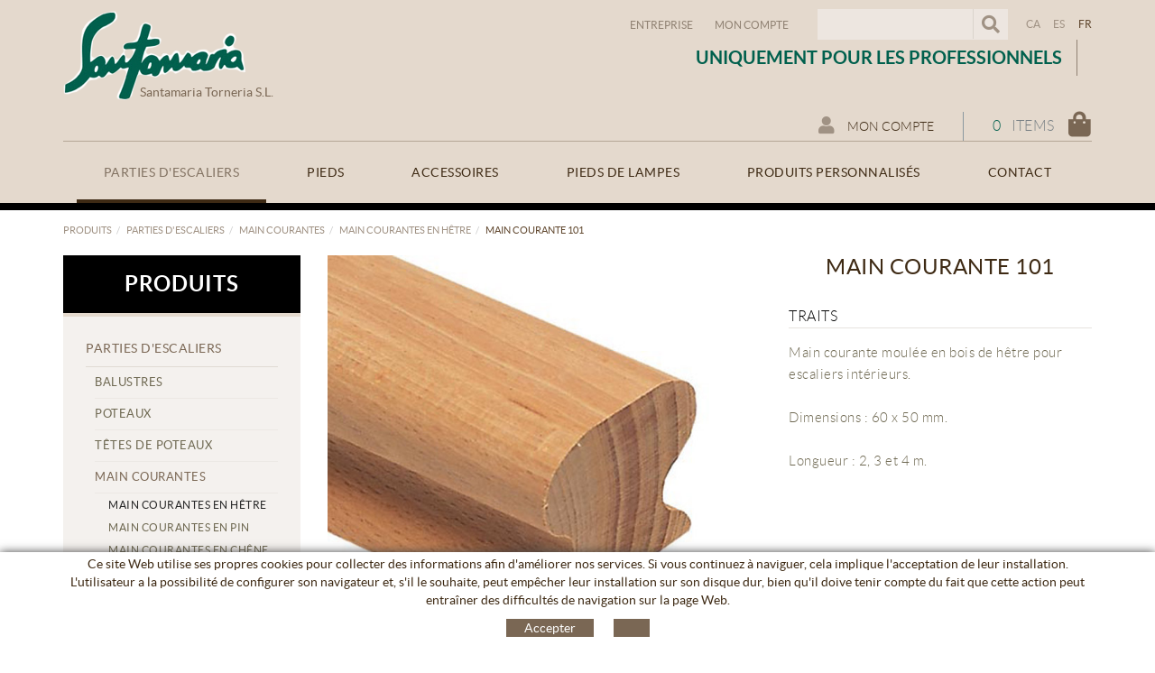

--- FILE ---
content_type: text/html; charset=utf-8
request_url: https://www.santamariatorneria.com/fr/produits/parties-descaliers/main-courantes/main-courantes-en-hetre/101-main-courante-101
body_size: 10171
content:
<!DOCTYPE html>
<html lang="fr">
	<head>
		<meta charset="utf-8" />
	   	<meta http-equiv="X-UA-Compatible" content="IE=edge" />
		<meta name="viewport" content="width=device-width, initial-scale=1.0" />
		<title>Main courante 101 - </title>
		<meta name="title" lang="fr" content="Main courante 101 - " />
<meta name="language" content="fr" />
<link rel="alternate" hreflang="ca" href="https://www.santamariatorneria.com/ca/productes/parts-descales/passamans/passamans-de-faig/101-passama-101" />
<link rel="alternate" hreflang="x-default" href="https://www.santamariatorneria.com/ca/productes/parts-descales/passamans/passamans-de-faig/101-passama-101" />
<link rel="alternate" hreflang="es" href="https://www.santamariatorneria.com/es/productos/partes-de-escaleras/pasamanos/pasamanos-de-haya/101-pasamano-101" />
<link rel="alternate" hreflang="fr" href="https://www.santamariatorneria.com/fr/produits/parties-descaliers/main-courantes/main-courantes-en-hetre/101-main-courante-101" />
<meta name="robots" content="index, follow" />
<meta name="description" lang="fr" content="" />
<meta name="keywords" lang="fr" content="" />
<base href="https://www.santamariatorneria.com/skin/" />
  
		<link rel="shortcut icon" href="/FitxersWeb/11187/favicon.ico" />

	 	<link rel="stylesheet" type="text/css" href="/skin/css/bootstrap.min.css"/>
    		<link rel="stylesheet" type="text/css" href="/skin/css/blueimp-gallery.min.css"/>
		<link rel="stylesheet" type="text/css" href="/skin/css/fontawesome-all.min.css"/>
	<link rel="stylesheet" type="text/css" href="/skin/css/animate.min.css"/>

 <link rel="stylesheet" href="/skin/css/photoswipe/photoswipe.css">

		    <!-- Skin CSS file (styling of UI - buttons, caption, etc.)
		        In the folder of skin CSS file there are also:
		        - .png and .svg icons sprite, 
		        - preloader.gif (for browsers that do not support CSS animations) -->
		<link rel="stylesheet" href="/skin/css/photoswipe/default-skin.css">

		<link rel="stylesheet" type="text/css" href="/skin/css/webnet.css" />

	    	<!--[if lt IE 9]>
	        	<script type="text/javascript" src="/skin/js/html5shim.js"></script>
			<script type="text/javascript" src="/skin/js/respond.min.js"></script>
	    	<![endif]-->

		<link href="https://fonts.googleapis.com/css?family=Lato" rel="stylesheet" type="text/css">

		
	</head>
	<body>
		<form method="post" action="https://www.santamariatorneria.com/fr/produits/parties-descaliers/main-courantes/main-courantes-en-hetre/101-main-courante-101" id="ctl00">
<div class="aspNetHidden">
<input type="hidden" name="__EVENTTARGET" id="__EVENTTARGET" value="" />
<input type="hidden" name="__EVENTARGUMENT" id="__EVENTARGUMENT" value="" />
<input type="hidden" name="__VIEWSTATE" id="__VIEWSTATE" value="/[base64]/0+2Q79nUS9DxpX+Ap+d4EkaFu4YXZ81bIhnnS3YChA==" />
</div>

<script type="text/javascript">
//<![CDATA[
var theForm = document.forms['ctl00'];
if (!theForm) {
    theForm = document.ctl00;
}
function __doPostBack(eventTarget, eventArgument) {
    if (!theForm.onsubmit || (theForm.onsubmit() != false)) {
        theForm.__EVENTTARGET.value = eventTarget;
        theForm.__EVENTARGUMENT.value = eventArgument;
        theForm.submit();
    }
}
//]]>
</script>


<script src="/WebResource.axd?d=hhCmDcNR9qQXx0RoSfiKSbpuxaDpZxVHkTa72ZGC8_KMWZ1M5fLMkOxLQ7aPuQ6jdEnpzx8e_dRmaxrko2xqOye2HDO15qt6-451Jma68Zk1&amp;t=638286137964787378" type="text/javascript"></script>

<script type="text/javascript">function dummy() { __doPostBack('8574DS',''); } </script>
<script src="/ScriptResource.axd?d=[base64]" type="text/javascript"></script>
<div class="aspNetHidden">

	<input type="hidden" name="__VIEWSTATEGENERATOR" id="__VIEWSTATEGENERATOR" value="28C95BB6" />
	<input type="hidden" name="__SCROLLPOSITIONX" id="__SCROLLPOSITIONX" value="0" />
	<input type="hidden" name="__SCROLLPOSITIONY" id="__SCROLLPOSITIONY" value="0" />
</div>
			<div class="wrap wrap-default">
				<div id="headerSup">
					<div class="container">
						<div class="row">
							<div class="col-lg-3 col-md-3 col-sm-3 col-xs-12">
								<a href="/" class="logo hidden-xs">
									<img src="/FitxersWeb/11187/logo.png" class="img-responsive" alt="Logo Empresa" />
									<div class="text-logo"><p>Santamaria Torneria S.L.</p>
</div>
								</a>
								<a href="/" class="logo visible-xs"><img src="/FitxersWeb/11187/logo.png" class="img-responsive center-block" alt="Logo Empresa" /></a>
							</div>
							<div class="col-lg-9 col-md-9 col-sm-9 col-xs-12">
								<div class="containerIdiomes">
									<div class="caixaIdiomes"><ul><li><a href="https://www.santamariatorneria.com/ca/productes/parts-descales/passamans/passamans-de-faig/101-passama-101">CA</a></li><li><a href="https://www.santamariatorneria.com/es/productos/partes-de-escaleras/pasamanos/pasamanos-de-haya/101-pasamano-101">ES</a></li><li><a class="sel" href="https://www.santamariatorneria.com/fr/produits/parties-descaliers/main-courantes/main-courantes-en-hetre/101-main-courante-101">FR</a></li></ul>
</div>
									<div class="caixaBuscador"><div id="buscador" class="buscadorCom">
	<div id="search-box" class="pull-left" data-placeholder=""><input name="8574DS$FORM$SEARCH" type="text" maxlength="250" id="SEARCH" class="form-control" size="20" onKeyPress="return checkEnter(event, &#39;8574DS$FORM$[SUBMIT]$ctl01&#39;);" /></div>
	<div class="pull-right"><span id="[SUBMIT]"><a class="botoCercar" href="javascript:__doPostBack(&#39;8574DS$FORM$[SUBMIT]$ctl01&#39;,&#39;&#39;)">Chercher<i class="fa fa-search"></i></a></span></div>	
	<div class="clearfix"></div>
	<i class="fa fa-spinner fa-pulse hidden" id="loading-search"></i>
	<div id="top-results"></div>
	<div id="show-results-searcher" class="hidden">
		<div id="franja-cap-resultats"></div>
		<div id="inside-container-search">
			<div id="back-pane-results"></div>
			<div id="no-results-found" class="hidden">
				<div>Des données ne se sont pas trouvées avec ces caractéristiques.<br><br>
S'il vous plaît, contactez notre service client.
</div>
			</div>
		</div>
	</div>
</div>



</div>
									<div id="menu_corp"><ul>
<li><a href="/fr/entreprise">Entreprise</a></li><li><a href="/fr/mon-compte">Mon compte</a></li>	<div class="clearfix"></div>
</ul></div>
									<div class="text-profesionales"><p><span style="font-size:20px;">Uniquement pour les professionnels</span></p>
</div>
								</div>
								<div class="clearfix"></div>
								<div style="text-align:center;"><div class="containerCesta">
									<a class="cistella clearfix" data-gpitoggle="tooltip" title="" href="https://www.santamariatorneria.com/fr/panier">
	<div class="pull-right">
		<i class="fa fa-shopping-bag"></i>
	</div>
	<div class="items_cistella pull-right">
		<div class="items text-right"><span>0</span> Items</div>
	</div>
</a> 
									<a href="/WebNET/comu/linkManagerRedir.aspx?OBJECTE=97562&PAGINA=/skin/default.aspx" class="botonCuenta" title=""><i class="fa fa-user"></i>
Mon compte</a>




		
								</div></div>
							</div>
						</div>
					</div>
				</div>

				<div id="headerMenu">
					<div class="container">		
						<div class="row">
							<div class="navbar-wrapper">		
								<div class="container">
									<div class="navbar navbar-inverse navbar-static-top gpi-navbar gpi-navbar-inverse" role="navigation">
										<div class="navbar-header gpi-navbar-header">
											<button type="button" class="navbar-toggle gpi-navbar-toggle" data-toggle="collapse" data-target=".navbar-collapse">
												<span class="text">Produits</span>
												<div style="display:inline-block;float:right;margin-right:15px;">
													<span class="icon-bar"></span>
													<span class="icon-bar"></span>
													<span class="icon-bar"></span>
												</div>
											</button>
										</div>
							
										<div class="navbar-collapse collapse">
														<ul class="nav navbar-nav gpi-navbar-nav"><li>
					<a href="/fr/parties-descaliers" class="sel visible-xs sel section-link">
	<span>Parties d'escaliers</span>
</a>
<a href="/fr/parties-descaliers" class="sel visible-md visible-lg visible-sm childs">
	<span>Parties d'escaliers</span>
</a>
<a href="/fr/parties-descaliers" class="sel dropdown-toggle visible-xs dropdown-xs" data-toggle="dropdown" >
	<i class="fa fa-chevron-circle-down"></i>
</a><ul class="dropdown-menu gpi-dropdown-menu gpi-columna column_2 ">
	<li>
		<div class="gpi-columna pull-left">
	<ul>
	<li><a href="/fr/parties-descaliers/balustres" class="visible-xs section-link">
	<span>Balustres</span>
</a>
<a href="/fr/parties-descaliers/balustres" class="visible-md visible-lg visible-sm childs">
	<span>Balustres</span>
</a>
<a href="/fr/parties-descaliers/balustres" class="dropdown-toggle visible-xs dropdown-xs" data-toggle="dropdown" >
	<i class="fa fa-chevron-circle-down"></i>
</a>      <ul class="dropdown-menu gpi-dropdown-menu nivell-3">
  
    <li><a href="/fr/parties-descaliers/balustres/balustres-en-pin" >Balustres en pin</a></li><li><a href="/fr/parties-descaliers/balustres/balustre-en-hetre" >Balustre en hêtre</a></li><li><a href="/fr/parties-descaliers/balustres/balustres-en-chene" >Balustres en chêne</a></li><li><a href="/fr/parties-descaliers/balustres/balustre-en-sapelli" >Balustre en sapelli</a></li>
      </ul>
    
</li>

<li>
<a href="/fr/parties-descaliers/poteaux" class="visible-xs section-link">
	<span>Poteaux</span>
</a>
<a href="/fr/parties-descaliers/poteaux" class="visible-md visible-lg visible-sm childs">
	<span>Poteaux</span>
</a>
<a href="/fr/parties-descaliers/poteaux" class="dropdown-toggle visible-xs dropdown-xs" data-toggle="dropdown" >
	<i class="fa fa-chevron-circle-down"></i>
</a>      <ul class="dropdown-menu gpi-dropdown-menu nivell-3">
  
    <li><a href="/fr/parties-descaliers/poteaux/poteaux-en-hetre" >Poteaux en hêtre</a></li><li><a href="/fr/parties-descaliers/poteaux/poteaux-en-pin" >Poteaux en pin</a></li><li><a href="/fr/parties-descaliers/poteaux/poteaux-en-chene" >Poteaux en chêne</a></li><li><a href="/fr/parties-descaliers/poteaux/poteaux-en-sapelli" >Poteaux en sapelli</a></li>
      </ul>
    
</li>

<li>
<a href="/fr/parties-descaliers/tetes-de-poteaux" class="visible-xs section-link">
	<span>Têtes de poteaux</span>
</a>
<a href="/fr/parties-descaliers/tetes-de-poteaux" class="visible-md visible-lg visible-sm childs">
	<span>Têtes de poteaux</span>
</a>
<a href="/fr/parties-descaliers/tetes-de-poteaux" class="dropdown-toggle visible-xs dropdown-xs" data-toggle="dropdown" >
	<i class="fa fa-chevron-circle-down"></i>
</a>      <ul class="dropdown-menu gpi-dropdown-menu nivell-3">
  
    <li><a href="/fr/parties-descaliers/tetes-de-poteaux/tetes-en-hetre" >Têtes en hêtre</a></li><li><a href="/fr/parties-descaliers/tetes-de-poteaux/tetes-en-pin" >Têtes en pin</a></li><li><a href="/fr/parties-descaliers/tetes-de-poteaux/tetes-en-chene" >Têtes en chêne</a></li>
      </ul>
    
</li>

<li>
<a href="/fr/parties-descaliers/main-courantes" class="visible-xs sel section-link">
	<span>Main courantes</span>
</a>
<a href="/fr/parties-descaliers/main-courantes" class="visible-md visible-lg visible-sm childs">
	<span>Main courantes</span>
</a>
<a href="/fr/parties-descaliers/main-courantes" class="dropdown-toggle visible-xs dropdown-xs" data-toggle="dropdown" >
	<i class="fa fa-chevron-circle-down"></i>
</a>      <ul class="dropdown-menu gpi-dropdown-menu nivell-3">
  
    <li><a href="/fr/parties-descaliers/main-courantes/main-courantes-en-hetre" >Main courantes en hêtre</a></li><li><a href="/fr/parties-descaliers/main-courantes/main-courantes-en-pin" >Main courantes en pin</a></li><li><a href="/fr/parties-descaliers/main-courantes/main-courantes-en-chene" >Main courantes en chêne</a></li><li><a href="/fr/parties-descaliers/main-courantes/main-courantes-en-sapelli" >Main courantes en sapelli</a></li>
      </ul>
    
</li>

<li>
<a href="/fr/parties-descaliers/lisses-basses-et-nez-de-marche" class="visible-xs section-link">
	<span>Lisses basses et nez de marche</span>
</a>
<a href="/fr/parties-descaliers/lisses-basses-et-nez-de-marche" class="visible-md visible-lg visible-sm childs">
	<span>Lisses basses et nez de marche</span>
</a>
<a href="/fr/parties-descaliers/lisses-basses-et-nez-de-marche" class="dropdown-toggle visible-xs dropdown-xs" data-toggle="dropdown" >
	<i class="fa fa-chevron-circle-down"></i>
</a>      <ul class="dropdown-menu gpi-dropdown-menu nivell-3">
  
    <li><a href="/fr/parties-descaliers/lisses-basses-et-nez-de-marche/lisses-basses-en-hetre" >Lisses basses en hêtre</a></li><li><a href="/fr/parties-descaliers/lisses-basses-et-nez-de-marche/lisses-basses-en-pin" >Lisses basses en pin</a></li><li><a href="/fr/parties-descaliers/lisses-basses-et-nez-de-marche/lisses-basses-en-chene" >Lisses basses en chêne</a></li>
      </ul>
    </li>
</ul>
</div><div class="gpi-columna pull-left">
	<ul>
	<li><a href="/fr/parties-descaliers/supports-de-main-courante" >Supports de main courante</a></li>
</ul>
</div></li>
	</ul>
</li>

<li>
<a href="/fr/pieds" class="visible-xs section-link">
	<span>Pieds</span>
</a>
<a href="/fr/pieds" class="visible-md visible-lg visible-sm childs">
	<span>Pieds</span>
</a>
<a href="/fr/pieds" class="dropdown-toggle visible-xs dropdown-xs" data-toggle="dropdown" >
	<i class="fa fa-chevron-circle-down"></i>
</a><ul class="dropdown-menu gpi-dropdown-menu gpi-columna column_1 ">
	<li>
		<div class="gpi-columna pull-left">
	<ul>
	<li><a href="/fr/pieds/pieds-pour-tables" >Pieds pour tables</a>
</li>

<li>
<a href="/fr/pieds/pieds-pour-meubles" >Pieds pour meubles</a></li>
</ul>
</div></li>
	</ul>
</li>

<li>
<a href="/fr/accessoires" class="visible-xs section-link">
	<span>Accessoires</span>
</a>
<a href="/fr/accessoires" class="visible-md visible-lg visible-sm childs">
	<span>Accessoires</span>
</a>
<a href="/fr/accessoires" class="dropdown-toggle visible-xs dropdown-xs" data-toggle="dropdown" >
	<i class="fa fa-chevron-circle-down"></i>
</a><ul class="dropdown-menu gpi-dropdown-menu gpi-columna column_1 ">
	<li>
		<div class="gpi-columna pull-left">
	<ul>
	<li><a href="/fr/accessoires/colonnes-etageres" >Colonnes étagères</a>
</li>

<li>
<a href="/fr/accessoires/poignees-et-boutons-de-meubles" >Poignées et boutons de meubles</a>
</li>

<li>
<a href="/fr/accessoires/socles-et-bases" >Socles et bases</a>
</li>

<li>
<a href="/fr/accessoires/boules-en-bois" >Boules en bois</a></li>
</ul>
</div></li>
	</ul>
</li>

<li>
<a href="/fr/pieds-de-lampes" >
	<span>Pieds de lampes</span>
</a>
				</li>
											<li>
					<a href="/fr/produits-personnalises" >
	<span>Produits personnalisés</span>
</a>
</li>

<li>
<a href="/fr/contact" >
	<span>Contact</span>
</a>
				</li></ul>
										</div>
									</div>	
								</div>
							</div>
						</div>		
					</div>
				</div>
				<div class="container gpi-navigator">
					<div class="row">
						<ol class="breadcrumb"><li><a href="/fr/produits">Produits</a></li><li><a href="/fr/parties-descaliers">Parties d'escaliers</a></li><li><a href="/fr/parties-descaliers/main-courantes">Main courantes</a></li><li><a href="/fr/parties-descaliers/main-courantes/main-courantes-en-hetre">Main courantes en hêtre</a></li><li class="active">Main courante 101</li></ol>
					</div>
				</div>
				<div class="container">
					<div class="contingut">
						<div class="row">	
							<div class="col-lg-3 col-md-3 col-sm-4 hidden-sm hidden-xs">	
								<div id="menu" class="hidden-xs" data-spy="affix" data-offset-top="300" data-offset-bottom="500"><div class="titolMenuLat">Produits</div>
<ul>
<li><a class="sel" href="/fr/parties-descaliers" >Parties d'escaliers</a><ul>
<li><a href="/fr/parties-descaliers/balustres" >Balustres</a><ul>
<li><a href="/fr/parties-descaliers/balustres/balustres-en-pin" >Balustres en pin</a></li></li>
<li><li><a href="/fr/parties-descaliers/balustres/balustre-en-hetre" >Balustre en hêtre</a></li></li>
<li><li><a href="/fr/parties-descaliers/balustres/balustres-en-chene" >Balustres en chêne</a></li></li>
<li><li><a href="/fr/parties-descaliers/balustres/balustre-en-sapelli" >Balustre en sapelli</a></li></ul></li>
<li><a href="/fr/parties-descaliers/poteaux" >Poteaux</a><ul>
<li><a href="/fr/parties-descaliers/poteaux/poteaux-en-hetre" >Poteaux en hêtre</a></li></li>
<li><li><a href="/fr/parties-descaliers/poteaux/poteaux-en-pin" >Poteaux en pin</a></li></li>
<li><li><a href="/fr/parties-descaliers/poteaux/poteaux-en-chene" >Poteaux en chêne</a></li></li>
<li><li><a href="/fr/parties-descaliers/poteaux/poteaux-en-sapelli" >Poteaux en sapelli</a></li></ul></li>
<li><a href="/fr/parties-descaliers/tetes-de-poteaux" >Têtes de poteaux</a><ul>
<li><a href="/fr/parties-descaliers/tetes-de-poteaux/tetes-en-hetre" >Têtes en hêtre</a></li></li>
<li><li><a href="/fr/parties-descaliers/tetes-de-poteaux/tetes-en-pin" >Têtes en pin</a></li></li>
<li><li><a href="/fr/parties-descaliers/tetes-de-poteaux/tetes-en-chene" >Têtes en chêne</a></li></ul></li>
<li><a class="sel" href="/fr/parties-descaliers/main-courantes" >Main courantes</a><ul>
<li><a class="sel" href="/fr/parties-descaliers/main-courantes/main-courantes-en-hetre" >Main courantes en hêtre</a></li></li>
<li><li><a href="/fr/parties-descaliers/main-courantes/main-courantes-en-pin" >Main courantes en pin</a></li></li>
<li><li><a href="/fr/parties-descaliers/main-courantes/main-courantes-en-chene" >Main courantes en chêne</a></li></li>
<li><li><a href="/fr/parties-descaliers/main-courantes/main-courantes-en-sapelli" >Main courantes en sapelli</a></li></ul></li>
<li><a href="/fr/parties-descaliers/lisses-basses-et-nez-de-marche" >Lisses basses et nez de marche</a><ul>
<li><a href="/fr/parties-descaliers/lisses-basses-et-nez-de-marche/lisses-basses-en-hetre" >Lisses basses en hêtre</a></li></li>
<li><li><a href="/fr/parties-descaliers/lisses-basses-et-nez-de-marche/lisses-basses-en-pin" >Lisses basses en pin</a></li></li>
<li><li><a href="/fr/parties-descaliers/lisses-basses-et-nez-de-marche/lisses-basses-en-chene" >Lisses basses en chêne</a></li></ul></li>
<li><a href="/fr/parties-descaliers/supports-de-main-courante" >Supports de main courante</a></li>
</ul></li>
<li><a href="/fr/pieds" >Pieds</a><ul>
<li><a href="/fr/pieds/pieds-pour-tables" >Pieds pour tables</a></li>
<li><a href="/fr/pieds/pieds-pour-meubles" >Pieds pour meubles</a></li>
</ul></li>
<li><a href="/fr/accessoires" >Accessoires</a><ul>
<li><a href="/fr/accessoires/colonnes-etageres" >Colonnes étagères</a></li>
<li><a href="/fr/accessoires/poignees-et-boutons-de-meubles" >Poignées et boutons de meubles</a></li>
<li><a href="/fr/accessoires/socles-et-bases" >Socles et bases</a></li>
<li><a href="/fr/accessoires/boules-en-bois" >Boules en bois</a></li>
</ul></li>
<li><a href="/fr/pieds-de-lampes" >Pieds de lampes</a></li>
</ul></div>
							</div>
							<div class="col-lg-9 col-md-9 col-sm-12 col-xs-12 gpi-no-container">
								<script type="text/javascript">
//<![CDATA[
Sys.WebForms.PageRequestManager._initialize('ctl01', 'ctl00', ['tctl02','ctl02'], [], [], 90, '');
//]]>
</script>
<div id="ctl02">
	<span style="display:none"><span></span></span><span id="ctl07" style="visibility:hidden;display:none;"></span>
</div><div class="fitxa"> 
	<div class="row">
		<div class="col-lg-7 col-md-7 col-sm-12 col-xs-12 foto_fitxa">
			<div id="carousel-gpi" class="carousel slide" data-ride="carousel">
				<div class="carousel-inner" role="listbox">
					<div class="item active" data-indicators=".thumbnail-detalls">
						<a href="/FitxersWeb/135775/101_FOTO_101.jpg" title="Main courante 101" rel="lightbox">
							<img src="/FitxersWeb/135775/101_FOTO_101.jpg" class="center-block img-responsive" alt="Main courante 101"  />
						</a>
					</div>
					
					
					
				</div>
				
			</div>
		</div>
		<div class="descripcio relative col-lg-5 col-md-5 col-sm-12 col-xs-12">
			<h1>Main courante 101</h1>
			<h2 class="referencia">Ref.: 101</h2>
			
			
			
			
			<div class="caract">
				<div class="titolCaract">Traits</div>
				<div class="txtCaract">Main courante moulée en bois de hêtre pour escaliers intérieurs.<br>
<br>
Dimensions : 60 x 50 mm.<br>
<br>
Longueur : 2, 3 et 4 m.<br></div>
			</div>
			
			<div id="shop-control-right"></div>
			<div class="fitxa-login">
				
			</div>
		</div>	
	</div>
	<div class="acabatsFitxa shopControl">
		
	</div>
</div>
<a href="/fr/parties-descaliers/main-courantes/main-courantes-en-hetre" class="btn btn-primary btn-xs botoTornar"><i class="fa fa-list fa-text-right"></i></a>
							</div>
						</div>
					</div>
				</div>
			</div>
			<div id="footer">
				<div class="container">
					<div class="resumidorPeu hidden-xs"> </div>
					<div class="row">
						<div class="col-12">

						</div>
						<div class="col-lg-4 col-md-3 col-sm-3 col-xs-12">
							<div class="logo-peu"><p><img alt="Logo Santa Maria" class="img-responsive" src="/FitxersWeb/11187/logo_peu.png" /></p>
</div>
							<div class="xarxesPeu"><p><a href="https://www.instagram.com/santamariatorneria/" target="_blank"><img alt="" src="/FitxersWeb/23/instagram_logo_2016.svg.png" style="width: 30px; height: 30px;" /></a></p>
</div>
						</div>
						<div class="col-lg-6 col-md-6 col-sm-6 col-xs-12">
							<div class="row">
								<div class="col-lg-6 col-md-6 col-sm-6 col-xs-12">
									<div class="titolFooter">SANTAMARIA</div>
<div class="menu_peu">
<ul><li><a href="/fr/produits-personnalises">Produits personnalisés</a></li><li><a href="/fr/contact">Contact</a></li>
	<div class="clearfix"></div>
</ul>
</div>
								</div>	
								<div class="col-lg-6 col-md-6 col-sm-6 col-xs-12">
									<div class="titolFooter">Guide d'achat</div>
<div class="menu_peu">
<ul><li><a href="/fr/comment-acheter">Comment acheter</a></li><li><a href="/fr/paiement">Paiement</a></li><li><a href="/fr/expedition">Expédition</a></li><li><a href="/fr/retours-et-echanges">Retours et échanges</a></li>
	<div class="clearfix"></div>
</ul>
</div>
								</div>	
							</div>				
						</div>
						<div class="col-lg-2 col-md-3 col-sm-3 col-xs-12">
							<div class="titolFooter">Contact</div>
							<div class="dadesPeu">
								Font del Llop, s/n<br/>
								17852 SERINYÀ (Girona)<br/>
								<div class="telfPeu">972 59 32 11</div>
								<div class="mailPeu"><a class="fontMitjana" href="mailto:info@santamariatorneria.com">info@santamariatorneria.com</a></div>
							</div>	
						</div>
					</div>
				</div>
		
				<div class="blocCredits">
					<div class="container">
						<div class="credits">
							<div class="row">
								<div class="col-lg-4 col-md-3 hidden-xs hidden-sm">
									<div class="row"><p><img alt="" height="26" src="/FitxersWeb/67923/american-express.png" width="42" /> <img alt="" height="26" src="/FitxersWeb/67923/master-card.png" width="42" /> <img alt="" height="26" src="/FitxersWeb/67923/visa.png" width="42" /></p>
</div>
								</div>
								<div class="col-lg-4 col-md-5 col-sm-8 col-xs-12" style="text-align:center;">
									<ul id="menuSecundari">
<li><a href="/fr/politique-de-cookies">Politique de cookies</a></li><li><a href="/fr/avis-juridique">Avis juridique</a></li><li><a href="/fr/condition-dutilisation">Condition d'utilisation</a></li>	<div class="clearfix"></div>
</ul>	
								</div>
								<div class="col-lg-4 col-md-4 col-sm-4 col-xs-12" style="text-align:center;">
									<div class="creditsWebnet"><a href="http://www.gpisoftware.com" target="_blank" title="GPI Software - Internet & Web Solutions"><img src="/skin/images/logowebnet.png" style="border:none;" class="peuLogo" alt="GPI software - Internet & Web Solutions" /></a>
									<div class="txt-credit"></div></div>
								</div>
							</div>
						</div>
					</div>
				</div>
			</div>
		
			<div id="cookies_banner">
				<div class="container">
					<p>Ce site Web utilise ses propres cookies pour collecter des informations afin d&#39;am&eacute;liorer nos services. Si vous continuez &agrave; naviguer, cela implique l&#39;acceptation de leur installation. L&#39;utilisateur a la possibilit&eacute; de configurer son navigateur et, s&#39;il le souhaite, peut emp&ecirc;cher leur installation sur son disque dur, bien qu&#39;il doive tenir compte du fait que cette action peut entra&icirc;ner des difficult&eacute;s de navigation sur la page Web.</p>

					<div class="botons-cookies">
						<div id="cookies_accept"><span>Accepter </span></div>
						<a href="/WebNET/comu/linkManagerRedir.aspx?OBJECTE=95003&amp;PAGINA=/skin/default.aspx" id="cookies_config"><span></span></a>
					</div>
				</div>
			</div>

			<div class="modal fade" id="conditionsModal" tabindex="-1" role="dialog" aria-labelledby="conditionsModalLabel" data-src="/WebNET/comu/linkManagerRedir.aspx?OBJECTE=105094&PAGINA=/skin/default.aspx">
				<div class="modal-dialog" role="document">
					<div class="modal-content">
				      		<div class="modal-header">
				        		<button type="button" class="close" data-dismiss="modal" aria-hidden="true"><i class="fa fa-times"></i></button>
				        		<div class="titol-modal" id="conditionsModalLabel"></div>
				      		</div>
				      		<div class="modal-body" id="conditionsModalBody"></div>
					      	<div class="modal-footer">
					        	<button type="button" class="btn btn-default" data-dismiss="modal">
								<i class="fa fa-check fa-text-right"></i>Fermer
							</button>
					      	</div>
					</div>
				</div>
			</div>
			<div class="modal fade" id="conditionsModalComercial" tabindex="-1" role="dialog" aria-labelledby="conditionsModalLabelComercial" data-src="/WebNET/comu/linkManagerRedir.aspx?OBJECTE=133883&PAGINA=/skin/default.aspx">
				<div class="modal-dialog" role="document">
					<div class="modal-content">
				      		<div class="modal-header">
				        		<button type="button" class="close" data-dismiss="modal" aria-hidden="true"><i class="fa fa-times"></i></button>
				        		<div class="titol-modal" id="conditionsModalLabelComercial"></div>
				      		</div>
				      		<div class="modal-body" id="conditionsModalBodyComercial"></div>
					      	<div class="modal-footer">
					        	<button type="button" class="btn btn-default" data-dismiss="modal">
								<i class="fa fa-check fa-text-right"></i>Fermer
							</button>
					      	</div>
					</div>
				</div>
			</div>

			<div id="blueimp-gallery" class="blueimp-gallery blueimp-gallery-controls">
    				<div class="slides"></div>
    				<div class="title"></div>
    				<a class="prev"><i class="fa fa-angle-left"></i></a>
    				<a class="next"><i class="fa fa-angle-right"></i></a>
    				<a class="close"><i class="fa fa-times"></i></a>
    				<a class="play-pause"></a>
    				<ol class="indicator"></ol>
			</div>

			<a href="#inici" class="cd-top">Top</a>	
	
			<script type="text/javascript" src="/skin/js/jquery-1.11.0.min.js"></script>
	    		<script type="text/javascript" src="/skin/js/bootstrap.min.js"></script>
    			<script type="text/javascript" src="/skin/js/jquery.tools.min.js"></script>
    			<script type="text/javascript" src="/skin/js/jquery.lazy.min.js"></script>
			<script type="text/javascript" src="/skin/js/jquery.selectric.min.js"></script>
			<script type="text/javascript" src="/skin/js/jquery-scrollLock.min.js"></script>
			<script type="text/javascript" src="/skin/js/jquery.blueimp-gallery.min.js"></script>
			<script type="text/javascript" src="/skin/js/gpisoftware-modal-center.min.js"></script>
			<script type="text/javascript" src="/skin/js/wow.min.js"></script>

			<!-- Core JS file -->
			<script src="/skin/js/photoswipe/photoswipe.min.js"></script>

			<!-- UI JS file -->
			<script src="/skin/js/photoswipe/photoswipe-ui-default.min.js"></script>

    			<script type="text/javascript" src="/skin/js/gpisoftware.js"></script>
		
<script type="text/javascript"> function MicroNETWebEnableDisable ( _control, _enable, _disabledText, _enabledText ) { if ( _enable == true ) { _control.readOnly = false; _control.value = _enabledText; _control.onfocus = null; } else { _control.readOnly = true; _control.value = _disabledText; _control.onfocus = _control.blur; }; } function MicroNETWebEnableDisable_radioButton ( _control, _enable, _enabledOption ) {var myList;myList = _control.getElementsByTagName ('input'); if ( _enable == true )  {_control.disabled = false;_control.onfocus = null;for ( var contador=0; contador < myList.length; contador++)if (myList [contador].type == 'radio')if (myList [contador].value == _enabledOption)myList [contador].checked = true;else myList [contador].checked = false;} else {_control.disabled = true;_control.onfocus = _control.blur;for ( var contador=0; contador < myList.length; contador++)if (myList [contador].type == 'radio')myList [contador].checked = false;}} </script><script type="text/javascript"> function MicroNETWebAssignValue ( _control, _enable, _disabledText, _enabledText ) { if ( _enable == true ) { _control.value = _enabledText; } else { _control.value = _disabledText; } } </script><script type="text/javascript"> function checkEnter(e, submitInput) { var characterCode; if (e && e.which) {e=e; characterCode=e.which;} else { e=event; characterCode=e.keyCode;}if (characterCode==13){ __doPostBack(submitInput, '');return false;} else { return true; }}</script><script type="text/javascript">
function add_option (select_id, text) { var select = document.getElementById(select_id); select.options[select.options.length] = new Option(text);}
function clear_combo (select_id) {var select = document.getElementById(select_id);select.options.length = 0; }
function load_combo (select_id, option_array) {for (var i = 0; i < option_array.length; i++) { add_option (select_id, option_array[i]);}}
function select_combo (select_id, val) { var mySelect = document.getElementById(select_id);var i;for (i = 0; i<=mySelect.length-1; i++) {if (mySelect.options[i].value == val) { mySelect.selectedIndex = i; }}}</script><script type="text/javascript">var STOCK_136048_1 = 'stock$$136048_1__2M';var MAT1_136048_1 = new Array();var MAT2_136048_1 = new Array();var MAT3_136048_1 = new Array();var MAT4_136048_1 = new Array();var MAT5_136048_1 = new Array();MAT1_136048_1[1] = '2M';
MAT2_136048_1[1] = '43,48 €';
MAT4_136048_1[1] = '';
MAT5_136048_1[1] = '43,48 €';
MAT3_136048_1[1] = 'block';
MAT1_136048_1[2] = '3M';
MAT2_136048_1[2] = '75,38 €';
MAT4_136048_1[2] = '';
MAT5_136048_1[2] = '75,38 €';
MAT3_136048_1[2] = 'block';
MAT1_136048_1[3] = '4M';
MAT2_136048_1[3] = '105,42 €';
MAT4_136048_1[3] = '';
MAT5_136048_1[3] = '105,42 €';
MAT3_136048_1[3] = 'block';
function refresh136048_1( myCombo ) {var contador;for (contador=1;contador<=4;contador++)if ( MAT1_136048_1[contador] == myCombo.options[myCombo.selectedIndex].value ) { 
if (document.getElementById('text_136048_1') != null) document.getElementById('text_136048_1').innerHTML = MAT2_136048_1[contador];
if (document.getElementById('textvat_136048_1') != null) document.getElementById('textvat_136048_1').innerHTML = MAT5_136048_1[contador];
if (document.getElementById('extra1_136048_1')) document.getElementById('extra1_136048_1').innerHTML = MAT4_136048_1[contador];
document.getElementById('submit_136048_1').style.display = MAT3_136048_1[contador];
};}</script>
<script type="text/javascript">
//<![CDATA[

theForm.oldSubmit = theForm.submit;
theForm.submit = WebForm_SaveScrollPositionSubmit;

theForm.oldOnSubmit = theForm.onsubmit;
theForm.onsubmit = WebForm_SaveScrollPositionOnSubmit;
Sys.Application.add_init(function() {
    $create(Sys.UI._Timer, {"enabled":true,"interval":900000,"uniqueID":"ctl07"}, null, null, $get("ctl07"));
});
//]]>
</script>
</form>
	</body>
</html>

--- FILE ---
content_type: application/javascript
request_url: https://www.santamariatorneria.com/skin/js/gpisoftware-modal-center.min.js
body_size: 533
content:
function modalPosition(){$(".modal").each(function(){$(this).hasClass("in")==!1&&$(this).show();$(this).parents(".blueimp-gallery").hasClass("blueimp-gallery-display")||$(this).parents(".blueimp-gallery").show();var i=$(window).height()-60,n=$(this).find(".modal-header").outerHeight()||0,t=$(this).find(".modal-footer").outerHeight()||0,r=$(this).find(".modal-dialog").outerHeight()||0;$(this).find(".modal-content").css({"max-height":function(){return i}});$(this).find(".modal-body").css({"max-height":function(){return i-(n+t)},height:function(){return r-(n+t)>50?r-(n+t):"auto"}});$(this).find(".modal-dialog").css({"margin-top":function(){return-($(this).outerHeight()/2)},"margin-left":function(){return-($(this).outerWidth()/2)}});$(this).hasClass("in")==!1&&$(this).hide();$(this).parents(".blueimp-gallery").hasClass("blueimp-gallery-display")||$(this).parents(".blueimp-gallery").hide()})}$(document).ready(function(){modalPosition()});
/*
//# sourceMappingURL=gpisoftware-modal-center.min.js.map
*/